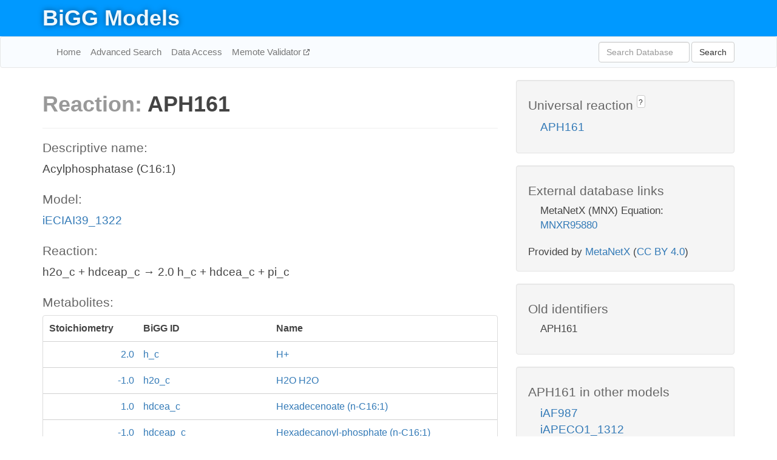

--- FILE ---
content_type: text/html; charset=UTF-8
request_url: http://bigg.ucsd.edu/models/iECIAI39_1322/reactions/APH161
body_size: 4448
content:
<!DOCTYPE html>
<html lang="en">
  <head>
    <title>BiGG Reaction APH161 in iECIAI39_1322</title>

    <!-- Bootstrap and jQuery -->
    <script src="//code.jquery.com/jquery-1.9.1.min.js"></script>
    <script src="//netdna.bootstrapcdn.com/bootstrap/3.3.6/js/bootstrap.min.js"></script>
    <link rel="stylesheet" href="//netdna.bootstrapcdn.com/bootstrap/3.3.6/css/bootstrap.min.css"/>
    <link rel="stylesheet" href="//netdna.bootstrapcdn.com/font-awesome/4.0.3/css/font-awesome.min.css"/>

    <!-- BiGG styles and js -->
    <script src="/static/js/script.js"></script>
    <script src="/static/js/question_mark.js"></script>
    <link rel="stylesheet" href="/static/css/style.css"/>

    <!-- Favicon -->
    <link rel="icon" type="image/png" href="/static/assets/favicon.ico">

    <meta charset="utf-8"/>
    <meta name="viewport" content="width=device-width, initial-scale=1.0, maximum-scale=1.0, user-scalable=no"/>
    <meta name="google" content="notranslate">
    <meta name="description" content="Reaction APH161 in iECIAI39_1322. Acylphosphatase (C16:1).">
    <meta http-equiv="Content-Language" content="en">

    <script>
 (function(i,s,o,g,r,a,m){i['GoogleAnalyticsObject']=r;i[r]=i[r]||function(){
     (i[r].q=i[r].q||[]).push(arguments)},i[r].l=1*new Date();a=s.createElement(o),
                          m=s.getElementsByTagName(o)[0];a.async=1;a.src=g;m.parentNode.insertBefore(a,m)
 })(window,document,'script','//www.google-analytics.com/analytics.js','ga');

 ga('create', 'UA-129739-10', 'auto');
 ga('send', 'pageview');
</script>
  </head>
  <body>
    
      <div id="nav-title-background">
        <div class="container">
          <div id="nav-title">
            <h1><a href="/">BiGG Models</a></h1>
          </div>
        </div>
      </div>

      <div class="navbar navbar-default" role="navigation">
        <div class="container">
          <div class="navbar-header">
            <button type="button" class="navbar-toggle" data-toggle="collapse" data-target=".navbar-collapse">
              <span class="sr-only">Toggle navigation</span>
              <span class="icon-bar"></span>
              <span class="icon-bar"></span>
              <span class="icon-bar"></span>
            </button>
            <!--<a class="navbar-brand" href="http://gcrg.ucsd.edu/"><strong>SBRG</strong></a>-->
          </div>

          <div class="navbar-collapse collapse ">

            <ul class="nav navbar-nav navbar-left">

              <li><a href="/">Home</a></li>
              <li><a href="/advanced_search">Advanced Search</a></li>
              <li><a href="/data_access">Data Access</a></li>
              <li><a href="https://memote.io" target="_blank" class="link-out">
                Memote Validator
              </a></li>

            </ul>
            <ul class="nav navbar-nav navbar-right">

              <form id="search-form" class="navbar-form" action="/search" method="get">
                <div class="form-group" style="display: inline; margin-right: 3px;">
                  <input id="search" type="text" name="query"
                         class="form-control" placeholder="Search Database"
                         style="width:150px;" />
                </div>
                <button type="submit" class="btn btn-default">Search</button>
              </form>
            </ul>

          </div>
        </div>
      </div>

    

    <div class="container">
      <div class="row">
        <div class="col-lg-12" >
          
  <div class="row">
    <div class="col-lg-8">
      <h1><span class="light">Reaction: </span>APH161</h1>
       

      

      <hr/>

      <h4>Descriptive name: </h4>
      <p>Acylphosphatase (C16:1)</p>

      <h4>Model: </h4>
      <p><a href="/models/iECIAI39_1322">iECIAI39_1322</a></p>

      <h4>Reaction:</h4>
      <p>h2o_c + hdceap_c &#x2192; 2.0 h_c + hdcea_c + pi_c</p>

      <h4>Metabolites:</h4>
      <div class="panel panel-default">
        <div class="table table-hover">
          <div class="table-header">
            <div class="table-row">
              <div class="table-cell" style="width: 20%; min-width: 140px">Stoichiometry</div>
              <div class="table-cell" style="width: 30%">BiGG ID</div>
              <div class="table-cell" style="width: 50%">Name</div>
            </div>
          </div>
          <div class="table-body">
            
            <a href="/models/iECIAI39_1322/metabolites/h_c">
              <div class="table-row">
                <div class="table-cell" style="width: 20%; min-width: 140px" align="right">
                  2.0
                </div>
                <div class="table-cell" style="width: 30%">
                  h_c
                </div>
                <div class="table-cell" style="width: 50%">
                  H+
                </div>
              </div>
            </a>
            
            <a href="/models/iECIAI39_1322/metabolites/h2o_c">
              <div class="table-row">
                <div class="table-cell" style="width: 20%; min-width: 140px" align="right">
                  -1.0
                </div>
                <div class="table-cell" style="width: 30%">
                  h2o_c
                </div>
                <div class="table-cell" style="width: 50%">
                  H2O H2O
                </div>
              </div>
            </a>
            
            <a href="/models/iECIAI39_1322/metabolites/hdcea_c">
              <div class="table-row">
                <div class="table-cell" style="width: 20%; min-width: 140px" align="right">
                  1.0
                </div>
                <div class="table-cell" style="width: 30%">
                  hdcea_c
                </div>
                <div class="table-cell" style="width: 50%">
                  Hexadecenoate (n-C16:1)
                </div>
              </div>
            </a>
            
            <a href="/models/iECIAI39_1322/metabolites/hdceap_c">
              <div class="table-row">
                <div class="table-cell" style="width: 20%; min-width: 140px" align="right">
                  -1.0
                </div>
                <div class="table-cell" style="width: 30%">
                  hdceap_c
                </div>
                <div class="table-cell" style="width: 50%">
                  Hexadecanoyl-phosphate (n-C16:1)
                </div>
              </div>
            </a>
            
            <a href="/models/iECIAI39_1322/metabolites/pi_c">
              <div class="table-row">
                <div class="table-cell" style="width: 20%; min-width: 140px" align="right">
                  1.0
                </div>
                <div class="table-cell" style="width: 30%">
                  pi_c
                </div>
                <div class="table-cell" style="width: 50%">
                  Phosphate
                </div>
              </div>
            </a>
            
          </div>
        </div>
      </div>

      
        <hr/>
        

        <h4>Default bounds:</h4>
        <p>(0.0, 1000.0)</p>

        <h4>Objective coefficient:</h4>
        <p>0.0</p>

        <h4>Subsystem:</h4>
        <p>Glycerophospholipid Metabolism</p>

        <h4>Gene Reaction Rule:</h4>
        <p>ECIAI39_2177</p>

        <h4>Genes:</h4>
        <p>
          
            <a href="/models/iECIAI39_1322/genes/ECIAI39_2177">ECIAI39_2177</a>
            (yccX)<br>
          
        </p>

        

      

      <hr class="section-break">
<h3>
  <a href="https://github.com/SBRG/bigg_models/issues/new" target="_blank" id="comment-link">
    Report an error on this page
  </a>
  
    
      <a tabindex="0" role="button" type="button" class="btn btn-default btn-xs"
   style="position: relative; top: -8px; padding: 0.2em; height: 1.8em;" data-trigger="click"
   data-toggle="popover" data-placement="bottom"
   data-title="Reporting errors"
   data-content="You will need an account on GitHub to report the error. If you prefer not to sign up for GitHub, please send your report to Zachary King <zaking@ucsd.edu>.">
   ?
</a>
    
   
</h3>

    </div>

    <!-- Side bar -->
    <div class="col-lg-4">
      <div class="well">
        <h4>
          Universal reaction
          
            
              <a tabindex="0" role="button" type="button" class="btn btn-default btn-xs"
   style="position: relative; top: -8px; padding: 0.2em; height: 1.8em;" data-trigger="click"
   data-toggle="popover" data-placement="bottom"
   data-title="Universal reaction"
   data-content="BiGG Models has a list of universal reactions. Visit the universal reaction page to see all the models that contain this reaction.">
   ?
</a>
            
          
        </h4>
        <ul class="list-unstyled">
          <li>
            <a href="/universal/reactions/APH161">APH161</a>
          </li>
        </ul>
      </div>

      <div class="well database-well">
  <h4>External database links</h4>
  <ul class="list-unstyled">
    
      <li>MetaNetX (MNX) Equation:
        
          <a href="http://identifiers.org/metanetx.reaction/MNXR95880" target="_blank">MNXR95880</a>
        
      </li>
    
  </ul>
  
  <p style="font-size: 17px; margin: 20px 0 0 0">
    Provided by <a href="http://metanetx.org">MetaNetX</a>
    (<a href="https://creativecommons.org/licenses/by/4.0">CC BY 4.0</a>)
  </p>
  
</div>
      <div class="well database-well">
  <h4>Old identifiers</h4>
  <ul class="list-unstyled">
    APH161
  </ul>
</div>

      <div class="well">
        <h4>APH161 in other models</h4>
        <ul class="list-unstyled">
          
            <li>
              <a href="/models/iAF987/reactions/APH161">
                iAF987
              </a>
            </li>
          
            <li>
              <a href="/models/iAPECO1_1312/reactions/APH161">
                iAPECO1_1312
              </a>
            </li>
          
            <li>
              <a href="/models/iB21_1397/reactions/APH161">
                iB21_1397
              </a>
            </li>
          
            <li>
              <a href="/models/iBWG_1329/reactions/APH161">
                iBWG_1329
              </a>
            </li>
          
            <li>
              <a href="/models/ic_1306/reactions/APH161">
                ic_1306
              </a>
            </li>
          
            <li>
              <a href="/models/iE2348C_1286/reactions/APH161">
                iE2348C_1286
              </a>
            </li>
          
            <li>
              <a href="/models/iEC042_1314/reactions/APH161">
                iEC042_1314
              </a>
            </li>
          
            <li>
              <a href="/models/iEC1344_C/reactions/APH161">
                iEC1344_C
              </a>
            </li>
          
            <li>
              <a href="/models/iEC1349_Crooks/reactions/APH161">
                iEC1349_Crooks
              </a>
            </li>
          
            <li>
              <a href="/models/iEC1356_Bl21DE3/reactions/APH161">
                iEC1356_Bl21DE3
              </a>
            </li>
          
            <li>
              <a href="/models/iEC1364_W/reactions/APH161">
                iEC1364_W
              </a>
            </li>
          
            <li>
              <a href="/models/iEC1368_DH5a/reactions/APH161">
                iEC1368_DH5a
              </a>
            </li>
          
            <li>
              <a href="/models/iEC1372_W3110/reactions/APH161">
                iEC1372_W3110
              </a>
            </li>
          
            <li>
              <a href="/models/iEC55989_1330/reactions/APH161">
                iEC55989_1330
              </a>
            </li>
          
            <li>
              <a href="/models/iECABU_c1320/reactions/APH161">
                iECABU_c1320
              </a>
            </li>
          
            <li>
              <a href="/models/iECB_1328/reactions/APH161">
                iECB_1328
              </a>
            </li>
          
            <li>
              <a href="/models/iECBD_1354/reactions/APH161">
                iECBD_1354
              </a>
            </li>
          
            <li>
              <a href="/models/iECD_1391/reactions/APH161">
                iECD_1391
              </a>
            </li>
          
            <li>
              <a href="/models/iECDH10B_1368/reactions/APH161">
                iECDH10B_1368
              </a>
            </li>
          
            <li>
              <a href="/models/iEcDH1_1363/reactions/APH161">
                iEcDH1_1363
              </a>
            </li>
          
            <li>
              <a href="/models/iECDH1ME8569_1439/reactions/APH161">
                iECDH1ME8569_1439
              </a>
            </li>
          
            <li>
              <a href="/models/iEcE24377_1341/reactions/APH161">
                iEcE24377_1341
              </a>
            </li>
          
            <li>
              <a href="/models/iECED1_1282/reactions/APH161">
                iECED1_1282
              </a>
            </li>
          
            <li>
              <a href="/models/iECH74115_1262/reactions/APH161">
                iECH74115_1262
              </a>
            </li>
          
            <li>
              <a href="/models/iECIAI1_1343/reactions/APH161">
                iECIAI1_1343
              </a>
            </li>
          
            <li>
              <a href="/models/iECIAI39_1322/reactions/APH161">
                iECIAI39_1322
              </a>
            </li>
          
            <li>
              <a href="/models/iECNA114_1301/reactions/APH161">
                iECNA114_1301
              </a>
            </li>
          
            <li>
              <a href="/models/iECO103_1326/reactions/APH161">
                iECO103_1326
              </a>
            </li>
          
            <li>
              <a href="/models/iECO111_1330/reactions/APH161">
                iECO111_1330
              </a>
            </li>
          
            <li>
              <a href="/models/iECO26_1355/reactions/APH161">
                iECO26_1355
              </a>
            </li>
          
            <li>
              <a href="/models/iECOK1_1307/reactions/APH161">
                iECOK1_1307
              </a>
            </li>
          
            <li>
              <a href="/models/iEcolC_1368/reactions/APH161">
                iEcolC_1368
              </a>
            </li>
          
            <li>
              <a href="/models/iECP_1309/reactions/APH161">
                iECP_1309
              </a>
            </li>
          
            <li>
              <a href="/models/iECs_1301/reactions/APH161">
                iECs_1301
              </a>
            </li>
          
            <li>
              <a href="/models/iECS88_1305/reactions/APH161">
                iECS88_1305
              </a>
            </li>
          
            <li>
              <a href="/models/iECSE_1348/reactions/APH161">
                iECSE_1348
              </a>
            </li>
          
            <li>
              <a href="/models/iECSF_1327/reactions/APH161">
                iECSF_1327
              </a>
            </li>
          
            <li>
              <a href="/models/iEcSMS35_1347/reactions/APH161">
                iEcSMS35_1347
              </a>
            </li>
          
            <li>
              <a href="/models/iECSP_1301/reactions/APH161">
                iECSP_1301
              </a>
            </li>
          
            <li>
              <a href="/models/iECUMN_1333/reactions/APH161">
                iECUMN_1333
              </a>
            </li>
          
            <li>
              <a href="/models/iECW_1372/reactions/APH161">
                iECW_1372
              </a>
            </li>
          
            <li>
              <a href="/models/iEKO11_1354/reactions/APH161">
                iEKO11_1354
              </a>
            </li>
          
            <li>
              <a href="/models/iETEC_1333/reactions/APH161">
                iETEC_1333
              </a>
            </li>
          
            <li>
              <a href="/models/iG2583_1286/reactions/APH161">
                iG2583_1286
              </a>
            </li>
          
            <li>
              <a href="/models/iJO1366/reactions/APH161">
                iJO1366
              </a>
            </li>
          
            <li>
              <a href="/models/iLF82_1304/reactions/APH161">
                iLF82_1304
              </a>
            </li>
          
            <li>
              <a href="/models/iML1515/reactions/APH161">
                iML1515
              </a>
            </li>
          
            <li>
              <a href="/models/iNRG857_1313/reactions/APH161">
                iNRG857_1313
              </a>
            </li>
          
            <li>
              <a href="/models/iS_1188/reactions/APH161">
                iS_1188
              </a>
            </li>
          
            <li>
              <a href="/models/iSbBS512_1146/reactions/APH161">
                iSbBS512_1146
              </a>
            </li>
          
            <li>
              <a href="/models/iSBO_1134/reactions/APH161">
                iSBO_1134
              </a>
            </li>
          
            <li>
              <a href="/models/iSDY_1059/reactions/APH161">
                iSDY_1059
              </a>
            </li>
          
            <li>
              <a href="/models/iSF_1195/reactions/APH161">
                iSF_1195
              </a>
            </li>
          
            <li>
              <a href="/models/iSFV_1184/reactions/APH161">
                iSFV_1184
              </a>
            </li>
          
            <li>
              <a href="/models/iSFxv_1172/reactions/APH161">
                iSFxv_1172
              </a>
            </li>
          
            <li>
              <a href="/models/iSSON_1240/reactions/APH161">
                iSSON_1240
              </a>
            </li>
          
            <li>
              <a href="/models/iUMN146_1321/reactions/APH161">
                iUMN146_1321
              </a>
            </li>
          
            <li>
              <a href="/models/iUMNK88_1353/reactions/APH161">
                iUMNK88_1353
              </a>
            </li>
          
            <li>
              <a href="/models/iUTI89_1310/reactions/APH161">
                iUTI89_1310
              </a>
            </li>
          
            <li>
              <a href="/models/iWFL_1372/reactions/APH161">
                iWFL_1372
              </a>
            </li>
          
            <li>
              <a href="/models/iY75_1357/reactions/APH161">
                iY75_1357
              </a>
            </li>
          
            <li>
              <a href="/models/iZ_1308/reactions/APH161">
                iZ_1308
              </a>
            </li>
          
        </ul>
      </div>
    </div>

  </div>

  

        </div>
      </div>

      <footer class="row">
        <div class="col-lg-12" style="margin:60px 0;">
          <hr>
          <p style="font-size: 15px;">
  Latest BiGG Models publication:
  <br/><br/>
  King ZA, Lu JS, Dräger A, Miller PC, Federowicz S, Lerman JA, Ebrahim A,
  Palsson BO, and Lewis NE. <b>BiGG Models: A platform for
  integrating, standardizing, and sharing genome-scale models</b>
  (2016) Nucleic Acids Research 44(D1):D515-D522.
  doi:<a href="http://dx.doi.org/10.1093/nar/gkv1049" target="_blank">10.1093/nar/gkv1049</a>
</p>
          <hr>
          <p>Copyright &copy; 2019 The Regents of the University of California.</p>
        </div>
      </footer>
    </div>

    <script src="//cdnjs.cloudflare.com/ajax/libs/typeahead.js/0.11.1/typeahead.bundle.min.js"></script>
<link href="/static/css/typeahead.css" rel="stylesheet"/>
<script>
 var bh = new Bloodhound({
   datumTokenizer: Bloodhound.tokenizers.whitespace,
   queryTokenizer: Bloodhound.tokenizers.whitespace,
   remote: {
     url: '/autocomplete?query=%QUERY',
     wildcard: '%QUERY',
   },
 })
   $('#search').typeahead({
     minLength: 3,
     highlight: true,
     hint: true,
   }, {
     name: 'search',
     source: bh,
   }).bind('typeahead:select', function (event, suggestion) {
     $('#search-form').trigger('submit')
   }).keypress(function (event) {
     if (event.keyCode == 13)
       $('#search-form').trigger('submit')
   })
</script>
  </body>
</html>